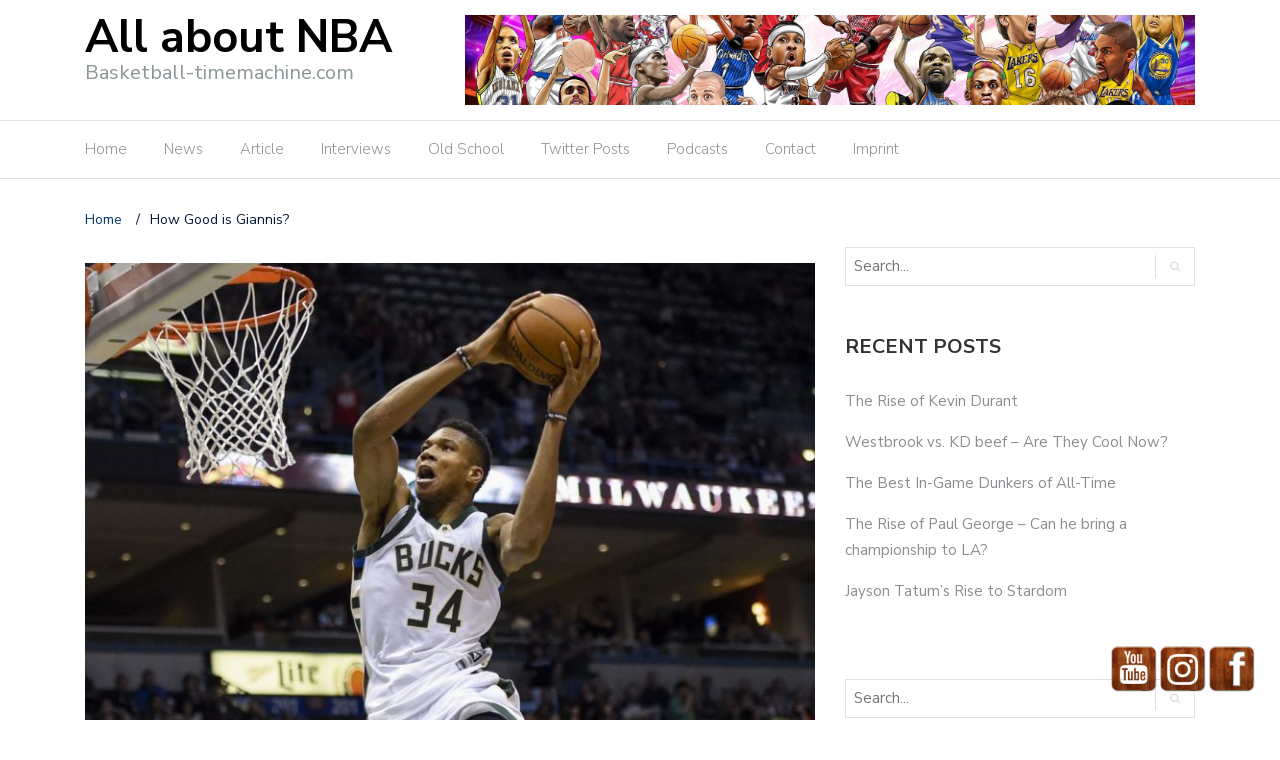

--- FILE ---
content_type: text/html; charset=UTF-8
request_url: http://www.basketball-timemachine.com/editorial/how-good-is-giannis/
body_size: 19359
content:
<!DOCTYPE html>
<html lang="en">
<head>
	<meta charset="UTF-8">
	<meta name="viewport" content="width=device-width, initial-scale=1">
	<link rel="profile" href="http://gmpg.org/xfn/11">
			<link rel="pingback" href="http://www.basketball-timemachine.com/xmlrpc.php">
	
	<title>How Good is Giannis? &#8211; All about NBA</title>
<meta name='robots' content='max-image-preview:large' />
<script type="text/javascript">
/* <![CDATA[ */
window.koko_analytics = {"url":"http:\/\/www.basketball-timemachine.com\/wp-admin\/admin-ajax.php?action=koko_analytics_collect","site_url":"http:\/\/www.basketball-timemachine.com","post_id":712,"path":"\/editorial\/how-good-is-giannis\/","method":"cookie","use_cookie":true};
/* ]]> */
</script>

<!-- Open Graph Meta Tags generated by Blog2Social 873 - https://www.blog2social.com -->
<meta property="og:title" content="How Good is Giannis?"/>
<meta property="og:description" content="Today we’re going to talk about possibly the future G.O.A.T in the NBA. Can he be the greatest player to ever do it? We will take a look at the life and caree"/>
<meta property="og:url" content="/editorial/how-good-is-giannis/"/>
<meta property="og:image" content="http://www.basketball-timemachine.com/wp-content/uploads/2020/05/usa_today_9657044.0-1.jpeg"/>
<meta property="og:image:width" content="1200" />
<meta property="og:image:height" content="800" />
<meta property="og:image:type" content="image/jpeg" />
<meta property="og:type" content="article"/>
<meta property="og:article:published_time" content="2020-10-13 14:09:53"/>
<meta property="og:article:modified_time" content="2020-10-13 14:09:55"/>
<!-- Open Graph Meta Tags generated by Blog2Social 873 - https://www.blog2social.com -->

<!-- Twitter Card generated by Blog2Social 873 - https://www.blog2social.com -->
<meta name="twitter:card" content="summary">
<meta name="twitter:title" content="How Good is Giannis?"/>
<meta name="twitter:description" content="Today we’re going to talk about possibly the future G.O.A.T in the NBA. Can he be the greatest player to ever do it? We will take a look at the life and caree"/>
<meta name="twitter:image" content="http://www.basketball-timemachine.com/wp-content/uploads/2020/05/usa_today_9657044.0-1.jpeg"/>
<!-- Twitter Card generated by Blog2Social 873 - https://www.blog2social.com -->
<meta name="author" content="admin"/>
<link rel='dns-prefetch' href='//fonts.googleapis.com' />
<link rel="alternate" type="application/rss+xml" title="All about NBA &raquo; Feed" href="http://www.basketball-timemachine.com/feed/" />
<link rel="alternate" type="application/rss+xml" title="All about NBA &raquo; Comments Feed" href="http://www.basketball-timemachine.com/comments/feed/" />
<link rel="alternate" type="application/rss+xml" title="All about NBA &raquo; How Good is Giannis? Comments Feed" href="http://www.basketball-timemachine.com/editorial/how-good-is-giannis/feed/" />
<link rel="alternate" title="oEmbed (JSON)" type="application/json+oembed" href="http://www.basketball-timemachine.com/wp-json/oembed/1.0/embed?url=http%3A%2F%2Fwww.basketball-timemachine.com%2Feditorial%2Fhow-good-is-giannis%2F" />
<link rel="alternate" title="oEmbed (XML)" type="text/xml+oembed" href="http://www.basketball-timemachine.com/wp-json/oembed/1.0/embed?url=http%3A%2F%2Fwww.basketball-timemachine.com%2Feditorial%2Fhow-good-is-giannis%2F&#038;format=xml" />
<style id='wp-img-auto-sizes-contain-inline-css' type='text/css'>
img:is([sizes=auto i],[sizes^="auto," i]){contain-intrinsic-size:3000px 1500px}
/*# sourceURL=wp-img-auto-sizes-contain-inline-css */
</style>
<style id='wp-emoji-styles-inline-css' type='text/css'>

	img.wp-smiley, img.emoji {
		display: inline !important;
		border: none !important;
		box-shadow: none !important;
		height: 1em !important;
		width: 1em !important;
		margin: 0 0.07em !important;
		vertical-align: -0.1em !important;
		background: none !important;
		padding: 0 !important;
	}
/*# sourceURL=wp-emoji-styles-inline-css */
</style>
<style id='wp-block-library-inline-css' type='text/css'>
:root{--wp-block-synced-color:#7a00df;--wp-block-synced-color--rgb:122,0,223;--wp-bound-block-color:var(--wp-block-synced-color);--wp-editor-canvas-background:#ddd;--wp-admin-theme-color:#007cba;--wp-admin-theme-color--rgb:0,124,186;--wp-admin-theme-color-darker-10:#006ba1;--wp-admin-theme-color-darker-10--rgb:0,107,160.5;--wp-admin-theme-color-darker-20:#005a87;--wp-admin-theme-color-darker-20--rgb:0,90,135;--wp-admin-border-width-focus:2px}@media (min-resolution:192dpi){:root{--wp-admin-border-width-focus:1.5px}}.wp-element-button{cursor:pointer}:root .has-very-light-gray-background-color{background-color:#eee}:root .has-very-dark-gray-background-color{background-color:#313131}:root .has-very-light-gray-color{color:#eee}:root .has-very-dark-gray-color{color:#313131}:root .has-vivid-green-cyan-to-vivid-cyan-blue-gradient-background{background:linear-gradient(135deg,#00d084,#0693e3)}:root .has-purple-crush-gradient-background{background:linear-gradient(135deg,#34e2e4,#4721fb 50%,#ab1dfe)}:root .has-hazy-dawn-gradient-background{background:linear-gradient(135deg,#faaca8,#dad0ec)}:root .has-subdued-olive-gradient-background{background:linear-gradient(135deg,#fafae1,#67a671)}:root .has-atomic-cream-gradient-background{background:linear-gradient(135deg,#fdd79a,#004a59)}:root .has-nightshade-gradient-background{background:linear-gradient(135deg,#330968,#31cdcf)}:root .has-midnight-gradient-background{background:linear-gradient(135deg,#020381,#2874fc)}:root{--wp--preset--font-size--normal:16px;--wp--preset--font-size--huge:42px}.has-regular-font-size{font-size:1em}.has-larger-font-size{font-size:2.625em}.has-normal-font-size{font-size:var(--wp--preset--font-size--normal)}.has-huge-font-size{font-size:var(--wp--preset--font-size--huge)}.has-text-align-center{text-align:center}.has-text-align-left{text-align:left}.has-text-align-right{text-align:right}.has-fit-text{white-space:nowrap!important}#end-resizable-editor-section{display:none}.aligncenter{clear:both}.items-justified-left{justify-content:flex-start}.items-justified-center{justify-content:center}.items-justified-right{justify-content:flex-end}.items-justified-space-between{justify-content:space-between}.screen-reader-text{border:0;clip-path:inset(50%);height:1px;margin:-1px;overflow:hidden;padding:0;position:absolute;width:1px;word-wrap:normal!important}.screen-reader-text:focus{background-color:#ddd;clip-path:none;color:#444;display:block;font-size:1em;height:auto;left:5px;line-height:normal;padding:15px 23px 14px;text-decoration:none;top:5px;width:auto;z-index:100000}html :where(.has-border-color){border-style:solid}html :where([style*=border-top-color]){border-top-style:solid}html :where([style*=border-right-color]){border-right-style:solid}html :where([style*=border-bottom-color]){border-bottom-style:solid}html :where([style*=border-left-color]){border-left-style:solid}html :where([style*=border-width]){border-style:solid}html :where([style*=border-top-width]){border-top-style:solid}html :where([style*=border-right-width]){border-right-style:solid}html :where([style*=border-bottom-width]){border-bottom-style:solid}html :where([style*=border-left-width]){border-left-style:solid}html :where(img[class*=wp-image-]){height:auto;max-width:100%}:where(figure){margin:0 0 1em}html :where(.is-position-sticky){--wp-admin--admin-bar--position-offset:var(--wp-admin--admin-bar--height,0px)}@media screen and (max-width:600px){html :where(.is-position-sticky){--wp-admin--admin-bar--position-offset:0px}}

/*# sourceURL=wp-block-library-inline-css */
</style><style id='wp-block-paragraph-inline-css' type='text/css'>
.is-small-text{font-size:.875em}.is-regular-text{font-size:1em}.is-large-text{font-size:2.25em}.is-larger-text{font-size:3em}.has-drop-cap:not(:focus):first-letter{float:left;font-size:8.4em;font-style:normal;font-weight:100;line-height:.68;margin:.05em .1em 0 0;text-transform:uppercase}body.rtl .has-drop-cap:not(:focus):first-letter{float:none;margin-left:.1em}p.has-drop-cap.has-background{overflow:hidden}:root :where(p.has-background){padding:1.25em 2.375em}:where(p.has-text-color:not(.has-link-color)) a{color:inherit}p.has-text-align-left[style*="writing-mode:vertical-lr"],p.has-text-align-right[style*="writing-mode:vertical-rl"]{rotate:180deg}
/*# sourceURL=http://www.basketball-timemachine.com/wp-includes/blocks/paragraph/style.min.css */
</style>
<style id='global-styles-inline-css' type='text/css'>
:root{--wp--preset--aspect-ratio--square: 1;--wp--preset--aspect-ratio--4-3: 4/3;--wp--preset--aspect-ratio--3-4: 3/4;--wp--preset--aspect-ratio--3-2: 3/2;--wp--preset--aspect-ratio--2-3: 2/3;--wp--preset--aspect-ratio--16-9: 16/9;--wp--preset--aspect-ratio--9-16: 9/16;--wp--preset--color--black: #000000;--wp--preset--color--cyan-bluish-gray: #abb8c3;--wp--preset--color--white: #ffffff;--wp--preset--color--pale-pink: #f78da7;--wp--preset--color--vivid-red: #cf2e2e;--wp--preset--color--luminous-vivid-orange: #ff6900;--wp--preset--color--luminous-vivid-amber: #fcb900;--wp--preset--color--light-green-cyan: #7bdcb5;--wp--preset--color--vivid-green-cyan: #00d084;--wp--preset--color--pale-cyan-blue: #8ed1fc;--wp--preset--color--vivid-cyan-blue: #0693e3;--wp--preset--color--vivid-purple: #9b51e0;--wp--preset--gradient--vivid-cyan-blue-to-vivid-purple: linear-gradient(135deg,rgb(6,147,227) 0%,rgb(155,81,224) 100%);--wp--preset--gradient--light-green-cyan-to-vivid-green-cyan: linear-gradient(135deg,rgb(122,220,180) 0%,rgb(0,208,130) 100%);--wp--preset--gradient--luminous-vivid-amber-to-luminous-vivid-orange: linear-gradient(135deg,rgb(252,185,0) 0%,rgb(255,105,0) 100%);--wp--preset--gradient--luminous-vivid-orange-to-vivid-red: linear-gradient(135deg,rgb(255,105,0) 0%,rgb(207,46,46) 100%);--wp--preset--gradient--very-light-gray-to-cyan-bluish-gray: linear-gradient(135deg,rgb(238,238,238) 0%,rgb(169,184,195) 100%);--wp--preset--gradient--cool-to-warm-spectrum: linear-gradient(135deg,rgb(74,234,220) 0%,rgb(151,120,209) 20%,rgb(207,42,186) 40%,rgb(238,44,130) 60%,rgb(251,105,98) 80%,rgb(254,248,76) 100%);--wp--preset--gradient--blush-light-purple: linear-gradient(135deg,rgb(255,206,236) 0%,rgb(152,150,240) 100%);--wp--preset--gradient--blush-bordeaux: linear-gradient(135deg,rgb(254,205,165) 0%,rgb(254,45,45) 50%,rgb(107,0,62) 100%);--wp--preset--gradient--luminous-dusk: linear-gradient(135deg,rgb(255,203,112) 0%,rgb(199,81,192) 50%,rgb(65,88,208) 100%);--wp--preset--gradient--pale-ocean: linear-gradient(135deg,rgb(255,245,203) 0%,rgb(182,227,212) 50%,rgb(51,167,181) 100%);--wp--preset--gradient--electric-grass: linear-gradient(135deg,rgb(202,248,128) 0%,rgb(113,206,126) 100%);--wp--preset--gradient--midnight: linear-gradient(135deg,rgb(2,3,129) 0%,rgb(40,116,252) 100%);--wp--preset--font-size--small: 13px;--wp--preset--font-size--medium: 20px;--wp--preset--font-size--large: 36px;--wp--preset--font-size--x-large: 42px;--wp--preset--spacing--20: 0.44rem;--wp--preset--spacing--30: 0.67rem;--wp--preset--spacing--40: 1rem;--wp--preset--spacing--50: 1.5rem;--wp--preset--spacing--60: 2.25rem;--wp--preset--spacing--70: 3.38rem;--wp--preset--spacing--80: 5.06rem;--wp--preset--shadow--natural: 6px 6px 9px rgba(0, 0, 0, 0.2);--wp--preset--shadow--deep: 12px 12px 50px rgba(0, 0, 0, 0.4);--wp--preset--shadow--sharp: 6px 6px 0px rgba(0, 0, 0, 0.2);--wp--preset--shadow--outlined: 6px 6px 0px -3px rgb(255, 255, 255), 6px 6px rgb(0, 0, 0);--wp--preset--shadow--crisp: 6px 6px 0px rgb(0, 0, 0);}:where(.is-layout-flex){gap: 0.5em;}:where(.is-layout-grid){gap: 0.5em;}body .is-layout-flex{display: flex;}.is-layout-flex{flex-wrap: wrap;align-items: center;}.is-layout-flex > :is(*, div){margin: 0;}body .is-layout-grid{display: grid;}.is-layout-grid > :is(*, div){margin: 0;}:where(.wp-block-columns.is-layout-flex){gap: 2em;}:where(.wp-block-columns.is-layout-grid){gap: 2em;}:where(.wp-block-post-template.is-layout-flex){gap: 1.25em;}:where(.wp-block-post-template.is-layout-grid){gap: 1.25em;}.has-black-color{color: var(--wp--preset--color--black) !important;}.has-cyan-bluish-gray-color{color: var(--wp--preset--color--cyan-bluish-gray) !important;}.has-white-color{color: var(--wp--preset--color--white) !important;}.has-pale-pink-color{color: var(--wp--preset--color--pale-pink) !important;}.has-vivid-red-color{color: var(--wp--preset--color--vivid-red) !important;}.has-luminous-vivid-orange-color{color: var(--wp--preset--color--luminous-vivid-orange) !important;}.has-luminous-vivid-amber-color{color: var(--wp--preset--color--luminous-vivid-amber) !important;}.has-light-green-cyan-color{color: var(--wp--preset--color--light-green-cyan) !important;}.has-vivid-green-cyan-color{color: var(--wp--preset--color--vivid-green-cyan) !important;}.has-pale-cyan-blue-color{color: var(--wp--preset--color--pale-cyan-blue) !important;}.has-vivid-cyan-blue-color{color: var(--wp--preset--color--vivid-cyan-blue) !important;}.has-vivid-purple-color{color: var(--wp--preset--color--vivid-purple) !important;}.has-black-background-color{background-color: var(--wp--preset--color--black) !important;}.has-cyan-bluish-gray-background-color{background-color: var(--wp--preset--color--cyan-bluish-gray) !important;}.has-white-background-color{background-color: var(--wp--preset--color--white) !important;}.has-pale-pink-background-color{background-color: var(--wp--preset--color--pale-pink) !important;}.has-vivid-red-background-color{background-color: var(--wp--preset--color--vivid-red) !important;}.has-luminous-vivid-orange-background-color{background-color: var(--wp--preset--color--luminous-vivid-orange) !important;}.has-luminous-vivid-amber-background-color{background-color: var(--wp--preset--color--luminous-vivid-amber) !important;}.has-light-green-cyan-background-color{background-color: var(--wp--preset--color--light-green-cyan) !important;}.has-vivid-green-cyan-background-color{background-color: var(--wp--preset--color--vivid-green-cyan) !important;}.has-pale-cyan-blue-background-color{background-color: var(--wp--preset--color--pale-cyan-blue) !important;}.has-vivid-cyan-blue-background-color{background-color: var(--wp--preset--color--vivid-cyan-blue) !important;}.has-vivid-purple-background-color{background-color: var(--wp--preset--color--vivid-purple) !important;}.has-black-border-color{border-color: var(--wp--preset--color--black) !important;}.has-cyan-bluish-gray-border-color{border-color: var(--wp--preset--color--cyan-bluish-gray) !important;}.has-white-border-color{border-color: var(--wp--preset--color--white) !important;}.has-pale-pink-border-color{border-color: var(--wp--preset--color--pale-pink) !important;}.has-vivid-red-border-color{border-color: var(--wp--preset--color--vivid-red) !important;}.has-luminous-vivid-orange-border-color{border-color: var(--wp--preset--color--luminous-vivid-orange) !important;}.has-luminous-vivid-amber-border-color{border-color: var(--wp--preset--color--luminous-vivid-amber) !important;}.has-light-green-cyan-border-color{border-color: var(--wp--preset--color--light-green-cyan) !important;}.has-vivid-green-cyan-border-color{border-color: var(--wp--preset--color--vivid-green-cyan) !important;}.has-pale-cyan-blue-border-color{border-color: var(--wp--preset--color--pale-cyan-blue) !important;}.has-vivid-cyan-blue-border-color{border-color: var(--wp--preset--color--vivid-cyan-blue) !important;}.has-vivid-purple-border-color{border-color: var(--wp--preset--color--vivid-purple) !important;}.has-vivid-cyan-blue-to-vivid-purple-gradient-background{background: var(--wp--preset--gradient--vivid-cyan-blue-to-vivid-purple) !important;}.has-light-green-cyan-to-vivid-green-cyan-gradient-background{background: var(--wp--preset--gradient--light-green-cyan-to-vivid-green-cyan) !important;}.has-luminous-vivid-amber-to-luminous-vivid-orange-gradient-background{background: var(--wp--preset--gradient--luminous-vivid-amber-to-luminous-vivid-orange) !important;}.has-luminous-vivid-orange-to-vivid-red-gradient-background{background: var(--wp--preset--gradient--luminous-vivid-orange-to-vivid-red) !important;}.has-very-light-gray-to-cyan-bluish-gray-gradient-background{background: var(--wp--preset--gradient--very-light-gray-to-cyan-bluish-gray) !important;}.has-cool-to-warm-spectrum-gradient-background{background: var(--wp--preset--gradient--cool-to-warm-spectrum) !important;}.has-blush-light-purple-gradient-background{background: var(--wp--preset--gradient--blush-light-purple) !important;}.has-blush-bordeaux-gradient-background{background: var(--wp--preset--gradient--blush-bordeaux) !important;}.has-luminous-dusk-gradient-background{background: var(--wp--preset--gradient--luminous-dusk) !important;}.has-pale-ocean-gradient-background{background: var(--wp--preset--gradient--pale-ocean) !important;}.has-electric-grass-gradient-background{background: var(--wp--preset--gradient--electric-grass) !important;}.has-midnight-gradient-background{background: var(--wp--preset--gradient--midnight) !important;}.has-small-font-size{font-size: var(--wp--preset--font-size--small) !important;}.has-medium-font-size{font-size: var(--wp--preset--font-size--medium) !important;}.has-large-font-size{font-size: var(--wp--preset--font-size--large) !important;}.has-x-large-font-size{font-size: var(--wp--preset--font-size--x-large) !important;}
/*# sourceURL=global-styles-inline-css */
</style>

<style id='classic-theme-styles-inline-css' type='text/css'>
/*! This file is auto-generated */
.wp-block-button__link{color:#fff;background-color:#32373c;border-radius:9999px;box-shadow:none;text-decoration:none;padding:calc(.667em + 2px) calc(1.333em + 2px);font-size:1.125em}.wp-block-file__button{background:#32373c;color:#fff;text-decoration:none}
/*# sourceURL=/wp-includes/css/classic-themes.min.css */
</style>
<link rel='stylesheet' id='ctf_styles-css' href='http://www.basketball-timemachine.com/wp-content/plugins/custom-twitter-feeds-pro/css/ctf-styles.min.css?ver=1.8.1' type='text/css' media='all' />
<link rel='stylesheet' id='fancybox-for-wp-css' href='http://www.basketball-timemachine.com/wp-content/plugins/fancybox-for-wordpress/assets/css/fancybox.css?ver=1.3.4' type='text/css' media='all' />
<link rel='stylesheet' id='acx_fsmi_styles-css' href='http://www.basketball-timemachine.com/wp-content/plugins/floating-social-media-icon/css/style.css?v=4.3.5&#038;ver=6.9' type='text/css' media='all' />
<link rel='stylesheet' id='newspaper-x-fonts-css' href='//fonts.googleapis.com/css?family=Droid+Serif%3A400%2C700%7CNunito+Sans%3A300%2C400%2C700%2C900%7CSource+Sans+Pro%3A400%2C700&#038;ver=1.3.4' type='text/css' media='all' />
<link rel='stylesheet' id='font-awesome-css' href='http://www.basketball-timemachine.com/wp-content/themes/newspaper-x/assets/vendors/fontawesome/font-awesome.min.css?ver=6.9' type='text/css' media='all' />
<link rel='stylesheet' id='bootstrap-css' href='http://www.basketball-timemachine.com/wp-content/themes/newspaper-x/assets/vendors/bootstrap/bootstrap.min.css?ver=6.9' type='text/css' media='all' />
<link rel='stylesheet' id='bootstrap-theme-css' href='http://www.basketball-timemachine.com/wp-content/themes/newspaper-x/assets/vendors/bootstrap/bootstrap-theme.min.css?ver=6.9' type='text/css' media='all' />
<link rel='stylesheet' id='newspaper-x-style-css' href='http://www.basketball-timemachine.com/wp-content/themes/newspaper-x/style.css?ver=6.9' type='text/css' media='all' />
<link rel='stylesheet' id='newspaper-x-stylesheet-css' href='http://www.basketball-timemachine.com/wp-content/themes/newspaper-x/assets/css/style.css?ver=1.3.4' type='text/css' media='all' />
<style id='newspaper-x-stylesheet-inline-css' type='text/css'>

                .newspaper-x-header-widget-area{
                    background: #ffffff;
                }
/*# sourceURL=newspaper-x-stylesheet-inline-css */
</style>
<link rel='stylesheet' id='owl.carousel-css' href='http://www.basketball-timemachine.com/wp-content/themes/newspaper-x/assets/vendors/owl-carousel/owl.carousel.min.css?ver=6.9' type='text/css' media='all' />
<link rel='stylesheet' id='owl.carousel-theme-css' href='http://www.basketball-timemachine.com/wp-content/themes/newspaper-x/assets/vendors/owl-carousel/owl.theme.default.css?ver=6.9' type='text/css' media='all' />
<link rel='stylesheet' id='sp-dsgvo_twbs4_grid-css' href='http://www.basketball-timemachine.com/wp-content/plugins/shapepress-dsgvo/public/css/bootstrap-grid.min.css?ver=3.1.38' type='text/css' media='all' />
<link rel='stylesheet' id='sp-dsgvo-css' href='http://www.basketball-timemachine.com/wp-content/plugins/shapepress-dsgvo/public/css/sp-dsgvo-public.min.css?ver=3.1.38' type='text/css' media='all' />
<link rel='stylesheet' id='sp-dsgvo_popup-css' href='http://www.basketball-timemachine.com/wp-content/plugins/shapepress-dsgvo/public/css/sp-dsgvo-popup.min.css?ver=3.1.38' type='text/css' media='all' />
<link rel='stylesheet' id='simplebar-css' href='http://www.basketball-timemachine.com/wp-content/plugins/shapepress-dsgvo/public/css/simplebar.min.css?ver=6.9' type='text/css' media='all' />
<script type="text/javascript" src="http://www.basketball-timemachine.com/wp-includes/js/jquery/jquery.min.js?ver=3.7.1" id="jquery-core-js"></script>
<script type="text/javascript" src="http://www.basketball-timemachine.com/wp-includes/js/jquery/jquery-migrate.min.js?ver=3.4.1" id="jquery-migrate-js"></script>
<script type="text/javascript" src="http://www.basketball-timemachine.com/wp-content/plugins/fancybox-for-wordpress/assets/js/purify.min.js?ver=1.3.4" id="purify-js"></script>
<script type="text/javascript" src="http://www.basketball-timemachine.com/wp-content/plugins/fancybox-for-wordpress/assets/js/jquery.fancybox.js?ver=1.3.4" id="fancybox-for-wp-js"></script>
<script type="text/javascript" src="http://www.basketball-timemachine.com/wp-content/themes/newspaper-x/assets/vendors/blazy/blazy.min.js?ver=1.9.1" id="jquery_lazy_load-js"></script>
<script type="text/javascript" id="sp-dsgvo-js-extra">
/* <![CDATA[ */
var spDsgvoGeneralConfig = {"ajaxUrl":"http://www.basketball-timemachine.com/wp-admin/admin-ajax.php","wpJsonUrl":"http://www.basketball-timemachine.com/wp-json/legalweb/v1/","cookieName":"sp_dsgvo_cookie_settings","cookieVersion":"0","cookieLifeTime":"86400","cookieLifeTimeDismiss":"86400","locale":"en_EN","privacyPolicyPageId":"0","privacyPolicyPageUrl":"http://www.basketball-timemachine.com/editorial/how-good-is-giannis/","imprintPageId":"0","imprintPageUrl":"http://www.basketball-timemachine.com/editorial/how-good-is-giannis/","showNoticeOnClose":"0","initialDisplayType":"policy_popup","allIntegrationSlugs":[],"noticeHideEffect":"none","noticeOnScroll":"","noticeOnScrollOffset":"100","currentPageId":"712","forceCookieInfo":"0","clientSideBlocking":"0"};
var spDsgvoIntegrationConfig = [];
//# sourceURL=sp-dsgvo-js-extra
/* ]]> */
</script>
<script type="text/javascript" src="http://www.basketball-timemachine.com/wp-content/plugins/shapepress-dsgvo/public/js/sp-dsgvo-public.min.js?ver=3.1.38" id="sp-dsgvo-js"></script>
<link rel="https://api.w.org/" href="http://www.basketball-timemachine.com/wp-json/" /><link rel="alternate" title="JSON" type="application/json" href="http://www.basketball-timemachine.com/wp-json/wp/v2/posts/712" /><link rel="EditURI" type="application/rsd+xml" title="RSD" href="http://www.basketball-timemachine.com/xmlrpc.php?rsd" />
<meta name="generator" content="WordPress 6.9" />
<link rel="canonical" href="http://www.basketball-timemachine.com/editorial/how-good-is-giannis/" />
<link rel='shortlink' href='http://www.basketball-timemachine.com/?p=712' />
<link rel='stylesheet' id='template_01-main-css' href='http://www.basketball-timemachine.com/wp-content/plugins/colorlib-404-customizer/templates/template_01/css/style.css?ver=6.9' type='text/css' media='all' />
<link rel='stylesheet' id='Montserrat-css' href='https://fonts.googleapis.com/css?family=Montserrat%3A500&#038;ver=6.9' type='text/css' media='all' />
<link rel='stylesheet' id='Titillium-css' href='https://fonts.googleapis.com/css?family=Titillium+Web%3A700%2C900&#038;ver=6.9' type='text/css' media='all' />

<!-- Fancybox for WordPress v3.3.7 -->
<style type="text/css">
	.fancybox-slide--image .fancybox-content{background-color: #FFFFFF}div.fancybox-caption{display:none !important;}
	
	img.fancybox-image{border-width:10px;border-color:#FFFFFF;border-style:solid;}
	div.fancybox-bg{background-color:rgba(102,102,102,0.3);opacity:1 !important;}div.fancybox-content{border-color:#FFFFFF}
	div#fancybox-title{background-color:#FFFFFF}
	div.fancybox-content{background-color:#FFFFFF}
	div#fancybox-title-inside{color:#333333}
	
	
	
	div.fancybox-caption p.caption-title{display:inline-block}
	div.fancybox-caption p.caption-title{font-size:14px}
	div.fancybox-caption p.caption-title{color:#333333}
	div.fancybox-caption {color:#333333}div.fancybox-caption p.caption-title {background:#fff; width:auto;padding:10px 30px;}div.fancybox-content p.caption-title{color:#333333;margin: 0;padding: 5px 0;}
</style><script type="text/javascript">
	jQuery(function () {

		var mobileOnly = false;
		
		if (mobileOnly) {
			return;
		}

		jQuery.fn.getTitle = function () { // Copy the title of every IMG tag and add it to its parent A so that fancybox can show titles
			var arr = jQuery("a[data-fancybox]");jQuery.each(arr, function() {var title = jQuery(this).children("img").attr("title") || '';var figCaptionHtml = jQuery(this).next("figcaption").html() || '';var processedCaption = figCaptionHtml;if (figCaptionHtml.length && typeof DOMPurify === 'function') {processedCaption = DOMPurify.sanitize(figCaptionHtml, {USE_PROFILES: {html: true}});} else if (figCaptionHtml.length) {processedCaption = jQuery("<div>").text(figCaptionHtml).html();}var newTitle = title;if (processedCaption.length) {newTitle = title.length ? title + " " + processedCaption : processedCaption;}if (newTitle.length) {jQuery(this).attr("title", newTitle);}});		}

		// Supported file extensions

				var thumbnails = jQuery("a:has(img)").not(".nolightbox").not('.envira-gallery-link').not('.ngg-simplelightbox').filter(function () {
			return /\.(jpe?g|png|gif|mp4|webp|bmp|pdf)(\?[^/]*)*$/i.test(jQuery(this).attr('href'))
		});
		

		// Add data-type iframe for links that are not images or videos.
		var iframeLinks = jQuery('.fancyboxforwp').filter(function () {
			return !/\.(jpe?g|png|gif|mp4|webp|bmp|pdf)(\?[^/]*)*$/i.test(jQuery(this).attr('href'))
		}).filter(function () {
			return !/vimeo|youtube/i.test(jQuery(this).attr('href'))
		});
		iframeLinks.attr({"data-type": "iframe"}).getTitle();

				// Gallery All
		thumbnails.addClass("fancyboxforwp").attr("data-fancybox", "gallery").getTitle();
		iframeLinks.attr({"data-fancybox": "gallery"}).getTitle();

		// Gallery type NONE
		
		// Call fancybox and apply it on any link with a rel atribute that starts with "fancybox", with the options set on the admin panel
		jQuery("a.fancyboxforwp").fancyboxforwp({
			loop: false,
			smallBtn: false,
			zoomOpacity: "auto",
			animationEffect: "fade",
			animationDuration: 500,
			transitionEffect: "fade",
			transitionDuration: "300",
			overlayShow: true,
			overlayOpacity: "0.3",
			titleShow: true,
			titlePosition: "inside",
			keyboard: true,
			showCloseButton: false,
			arrows: true,
			clickContent:false,
			clickSlide: "close",
			mobile: {
				clickContent: function (current, event) {
					return current.type === "image" ? "toggleControls" : false;
				},
				clickSlide: function (current, event) {
					return current.type === "image" ? "close" : "close";
				},
			},
			wheel: false,
			toolbar: true,
			preventCaptionOverlap: true,
			onInit: function() { },			onDeactivate
	: function() { },		beforeClose: function() { },			afterShow: function(instance) { jQuery( ".fancybox-image" ).on("click", function( ){ ( instance.isScaledDown() ) ? instance.scaleToActual() : instance.scaleToFit() }) },				afterClose: function() { },					caption : function( instance, item ) {var title = "";if("undefined" != typeof jQuery(this).context ){var title = jQuery(this).context.title;} else { var title = ("undefined" != typeof jQuery(this).attr("title")) ? jQuery(this).attr("title") : false;}var caption = jQuery(this).data('caption') || '';if ( item.type === 'image' && title.length ) {caption = (caption.length ? caption + '<br />' : '') + '<p class="caption-title">'+jQuery("<div>").text(title).html()+'</p>' ;}if (typeof DOMPurify === "function" && caption.length) { return DOMPurify.sanitize(caption, {USE_PROFILES: {html: true}}); } else { return jQuery("<div>").text(caption).html(); }},
		afterLoad : function( instance, current ) {var captionContent = current.opts.caption || '';var sanitizedCaptionString = '';if (typeof DOMPurify === 'function' && captionContent.length) {sanitizedCaptionString = DOMPurify.sanitize(captionContent, {USE_PROFILES: {html: true}});} else if (captionContent.length) { sanitizedCaptionString = jQuery("<div>").text(captionContent).html();}if (sanitizedCaptionString.length) { current.$content.append(jQuery('<div class=\"fancybox-custom-caption inside-caption\" style=\" position: absolute;left:0;right:0;color:#000;margin:0 auto;bottom:0;text-align:center;background-color:#FFFFFF \"></div>').html(sanitizedCaptionString)); }},
			})
		;

			})
</script>
<!-- END Fancybox for WordPress -->



<!-- Starting Styles For Social Media Icon From Acurax International www.acurax.com -->
<style type='text/css'>
#divBottomRight img 
{
width: 48px; 
}
</style>
<!-- Ending Styles For Social Media Icon From Acurax International www.acurax.com -->



<style>
    .sp-dsgvo-blocked-embedding-placeholder
    {
        color: #313334;
                    background: linear-gradient(90deg, #e3ffe7 0%, #d9e7ff 100%);            }

    a.sp-dsgvo-blocked-embedding-button-enable,
    a.sp-dsgvo-blocked-embedding-button-enable:hover,
    a.sp-dsgvo-blocked-embedding-button-enable:active {
        color: #313334;
        border-color: #313334;
        border-width: 2px;
    }

            .wp-embed-aspect-16-9 .sp-dsgvo-blocked-embedding-placeholder,
        .vc_video-aspect-ratio-169 .sp-dsgvo-blocked-embedding-placeholder,
        .elementor-aspect-ratio-169 .sp-dsgvo-blocked-embedding-placeholder{
            margin-top: -56.25%; /*16:9*/
        }

        .wp-embed-aspect-4-3 .sp-dsgvo-blocked-embedding-placeholder,
        .vc_video-aspect-ratio-43 .sp-dsgvo-blocked-embedding-placeholder,
        .elementor-aspect-ratio-43 .sp-dsgvo-blocked-embedding-placeholder{
            margin-top: -75%;
        }

        .wp-embed-aspect-3-2 .sp-dsgvo-blocked-embedding-placeholder,
        .vc_video-aspect-ratio-32 .sp-dsgvo-blocked-embedding-placeholder,
        .elementor-aspect-ratio-32 .sp-dsgvo-blocked-embedding-placeholder{
            margin-top: -66.66%;
        }
    </style>
            <style>
                /* latin */
                @font-face {
                    font-family: 'Roboto';
                    font-style: italic;
                    font-weight: 300;
                    src: local('Roboto Light Italic'),
                    local('Roboto-LightItalic'),
                    url(http://www.basketball-timemachine.com/wp-content/plugins/shapepress-dsgvo/public/css/fonts/roboto/Roboto-LightItalic-webfont.woff) format('woff');
                    font-display: swap;

                }

                /* latin */
                @font-face {
                    font-family: 'Roboto';
                    font-style: italic;
                    font-weight: 400;
                    src: local('Roboto Italic'),
                    local('Roboto-Italic'),
                    url(http://www.basketball-timemachine.com/wp-content/plugins/shapepress-dsgvo/public/css/fonts/roboto/Roboto-Italic-webfont.woff) format('woff');
                    font-display: swap;
                }

                /* latin */
                @font-face {
                    font-family: 'Roboto';
                    font-style: italic;
                    font-weight: 700;
                    src: local('Roboto Bold Italic'),
                    local('Roboto-BoldItalic'),
                    url(http://www.basketball-timemachine.com/wp-content/plugins/shapepress-dsgvo/public/css/fonts/roboto/Roboto-BoldItalic-webfont.woff) format('woff');
                    font-display: swap;
                }

                /* latin */
                @font-face {
                    font-family: 'Roboto';
                    font-style: italic;
                    font-weight: 900;
                    src: local('Roboto Black Italic'),
                    local('Roboto-BlackItalic'),
                    url(http://www.basketball-timemachine.com/wp-content/plugins/shapepress-dsgvo/public/css/fonts/roboto/Roboto-BlackItalic-webfont.woff) format('woff');
                    font-display: swap;
                }

                /* latin */
                @font-face {
                    font-family: 'Roboto';
                    font-style: normal;
                    font-weight: 300;
                    src: local('Roboto Light'),
                    local('Roboto-Light'),
                    url(http://www.basketball-timemachine.com/wp-content/plugins/shapepress-dsgvo/public/css/fonts/roboto/Roboto-Light-webfont.woff) format('woff');
                    font-display: swap;
                }

                /* latin */
                @font-face {
                    font-family: 'Roboto';
                    font-style: normal;
                    font-weight: 400;
                    src: local('Roboto Regular'),
                    local('Roboto-Regular'),
                    url(http://www.basketball-timemachine.com/wp-content/plugins/shapepress-dsgvo/public/css/fonts/roboto/Roboto-Regular-webfont.woff) format('woff');
                    font-display: swap;
                }

                /* latin */
                @font-face {
                    font-family: 'Roboto';
                    font-style: normal;
                    font-weight: 700;
                    src: local('Roboto Bold'),
                    local('Roboto-Bold'),
                    url(http://www.basketball-timemachine.com/wp-content/plugins/shapepress-dsgvo/public/css/fonts/roboto/Roboto-Bold-webfont.woff) format('woff');
                    font-display: swap;
                }

                /* latin */
                @font-face {
                    font-family: 'Roboto';
                    font-style: normal;
                    font-weight: 900;
                    src: local('Roboto Black'),
                    local('Roboto-Black'),
                    url(http://www.basketball-timemachine.com/wp-content/plugins/shapepress-dsgvo/public/css/fonts/roboto/Roboto-Black-webfont.woff) format('woff');
                    font-display: swap;
                }
            </style>
            </head>

<body class="wp-singular post-template-default single single-post postid-712 single-format-standard wp-theme-newspaper-x group-blog modula-best-grid-gallery">
<div id="page" class="site">
		
	<header id="masthead" class="site-header" role="banner">
		<div class="site-branding container">
			<div class="row">
				<div class="col-md-4 header-logo">
																				<a class="site-title"
								   href="http://www.basketball-timemachine.com"> All about NBA</a>
																						<p class="site-description">Basketball-timemachine.com</p>
												</div>

				
									<div class="col-md-8 header-banner">
						    <a href="https://www.youtube.com/channel/UCI15ZKi4kyBnueoUIvgCvoA">
		<img width="1920" height="237" src="http://www.basketball-timemachine.com/wp-content/uploads/2020/04/ad-cut.jpg" class="attachment-newspaper-x-wide-banner size-newspaper-x-wide-banner" alt="" />    </a>
					</div>
							</div>
		</div><!-- .site-branding -->
		<nav id="site-navigation" class="main-navigation" role="navigation">
			<div class="container">
				<div class="row">
					<div class="col-md-12">
						<button class="menu-toggle" aria-controls="primary-menu"
						        aria-expanded="false"><span class="fa fa-bars"></span></button>
						<div class="menu-primary-menu-container"><ul id="primary-menu" class="menu"><li id="menu-item-118" class="menu-item menu-item-type-custom menu-item-object-custom menu-item-home menu-item-118"><a href="http://www.basketball-timemachine.com/">Home</a></li>
<li id="menu-item-119" class="menu-item menu-item-type-taxonomy menu-item-object-category menu-item-119"><a href="http://www.basketball-timemachine.com/category/news/">News</a></li>
<li id="menu-item-141" class="menu-item menu-item-type-taxonomy menu-item-object-category current-post-ancestor current-menu-parent current-post-parent menu-item-141"><a href="http://www.basketball-timemachine.com/category/editorial/">Article</a></li>
<li id="menu-item-220" class="menu-item menu-item-type-taxonomy menu-item-object-category menu-item-220"><a href="http://www.basketball-timemachine.com/category/interviews/">Interviews</a></li>
<li id="menu-item-237" class="menu-item menu-item-type-taxonomy menu-item-object-category menu-item-237"><a href="http://www.basketball-timemachine.com/category/oldschool/">Old School</a></li>
<li id="menu-item-180" class="menu-item menu-item-type-post_type menu-item-object-page menu-item-180"><a href="http://www.basketball-timemachine.com/twitter/">Twitter Posts</a></li>
<li id="menu-item-334" class="menu-item menu-item-type-custom menu-item-object-custom menu-item-334"><a href="https://open.spotify.com/show/0OKcb4xZSGwztc4r4r9l3i">Podcasts</a></li>
<li id="menu-item-147" class="menu-item menu-item-type-post_type menu-item-object-page menu-item-147"><a href="http://www.basketball-timemachine.com/contact/">Contact</a></li>
<li id="menu-item-154" class="menu-item menu-item-type-post_type menu-item-object-page menu-item-privacy-policy menu-item-154"><a rel="privacy-policy" href="http://www.basketball-timemachine.com/imprint/">Imprint</a></li>
</ul></div>					</div>
				</div>
			</div>

		</nav><!-- #site-navigation -->
	</header><!-- #masthead -->

	<div id="content" class="site-content container">
		
    <div class="row">
    <div id="primary" class="content-area col-md-8 col-sm-8 col-xs-12 newspaper-x-sidebar">
    <main id="main" class="site-main" role="main">

<div class="newspaper-x-breadcrumbs"><span itemscope itemtype="http://data-vocabulary.org/Breadcrumb"><a itemprop="url" href="http://www.basketball-timemachine.com" ><span itemprop="title">Home </span></a></span><span class="newspaper-x-breadcrumb-sep">/</span><span class="breadcrumb-leaf">How Good is Giannis?</span></div><article id="post-712" class="post-712 post type-post status-publish format-standard has-post-thumbnail hentry category-editorial">
    <header class="entry-header">
        <div class="newspaper-x-image">
			<img width="760" height="490" src="http://www.basketball-timemachine.com/wp-content/uploads/2020/05/usa_today_9657044.0-1-760x490.jpeg" class="attachment-newspaper-x-single-post size-newspaper-x-single-post wp-post-image" alt="" />        </div>
		            <div class="newspaper-x-post-meta">
				<div><span class="newspaper-x-category"> <a href="http://www.basketball-timemachine.com/category/editorial/">Article</a></span><span class="newspaper-x-date">October 13, 2020 </span></div>            </div><!-- .entry-meta -->
					<h2 class="entry-title">How Good is Giannis?</h2>    </header><!-- .entry-header -->

    <div class="entry-content">
		
<p>Today we’re going to talk about possibly the future G.O.A.T in the NBA. Can he be the greatest player to ever do it? We will take a look at the life and career of Giannis Antetokounmpo. Today’s topic is “How Good Giannis?” </p>



<p><strong>The Beginning:</strong></p>



<p>Giannis was born on December 6th, 1994 in Athens, Greece. His parents were immigrants from Nigeria and moved to Greece before he was born. Giannis has four brothers and they all helped earn money for their family by selling trinkets on the streets. Since his parents were immigrants it was tough for them to find work. Living in poverty and struggling to live, Giannis didn’t start playing basketball until 2008, and started competing for the club team, Filathlitikos, by 2009.&nbsp;</p>



<p><strong>Start of Professional Career: </strong></p>



<p>Giannis played with the senior men&#8217;s team of Filathlitikos in the Third division in 2011. The following season in 2012-2013, he moved up to playing in the second division, but in december of 2012 he signed a four-year deal with Spanish Club CAI Zaragoza. At this time he just turned 18 years old. He decided to finish this season in Greece and then moved on after the 2012-2013 season. He was averaging 9.5 points, 5 rebounds and 1.4 assists while shooting 46.4% from the field and 31.3% from the three point line. At the end of the season, he played in the 2013 Greece League All-Star Game.&nbsp;</p>



<p><strong>Draft/Rookie Season: </strong></p>



<p>Giannis declared himself for the 2013 NBA Draft and was selected 15th overall by the Milwaukee Bucks. He made his NBA debut only being 18 years old and was one of the youngest NBA players ever!&nbsp;</p>



<p>His rookie season, he averaged 6.8 points, 4.4 rebounds, 1.9 assists, 0.8 steals, and 0.8 blocks. He was selected to play in the Rising Stars Challenge at the All-Star Weekend, and he was also selected to the NBA All-Rookie second team.&nbsp;</p>



<p><strong>Career: </strong></p>



<p>Giannis made some major improvements in the offseason and going into his second season, he recorded his first career high and double double of 27 points and 15 rebounds. He competed in the NBA Slam Dunk Contest in 2015 as well. He helped the Bucks make the playoffs, but they were defeated in the first round. This season he averaged 12.7 points, and 6.7 rebounds. </p>



<p>Going into the 2015-2016 season, Giannis continued to perfect his craft. He topped his career high and scored 33 points, and almost recorded a triple double with 11 points, 12 rebounds and 8 assists, but only a few months later he finally recorded his first. He became the youngest Buck to record a triple double at only 21 years old. He recorded five triple doubles for the season, but the Bucks weren’t playoff contenders this year.&nbsp;</p>



<p>Going into the 2016-2017 season, Giannis signed a four-year $100 million contract extension with the Bucks. Luckily for the Bucks, this was the year Giannis broke out and finally made a name for himself. He was bigger, physically, and much more dominant as a player in every position. He was named an starter on the East in the 2017 All-Star game, and became the youngest player in franchise history to start in an All-Star game as well. He was also the first Greek NBA All-Star. Giannis became the fifth NBA player to lead his team in the five major stat categories this season. He earned All-NBA Second Team honors and received the Most Improved Player Award, becoming the first Buck to do this. The Bucks made it to the playoffs this season, but couldn’t escape the first round, once again.&nbsp;</p>



<p>Giannis went into the 2017-2018 season with a chip on his shoulder. He scored 175 points in the first five games and scored a career high 34 points and&nbsp; earned a double-double with 12 rebounds against the Wizards. For a second time, he was named a starter for the 2018 All-Star game, breaking another record becoming the first buck since 1980 to start in two consecutive All-Star games. However, the Bucks lost in the first round of the playoffs, for a third time.&nbsp;</p>



<p>Giannis continued to work hard, and sooner or later his hard work started to pay off. Going into the 2018-2019 season, Giannis recorded a career high 52 points and 16 rebounds. The Bucks clinched the number one seed spot in the eastern conference. They finally advanced to the second round of the playoffs for the first time since 2001. They won the second round, and advanced to the Eastern Conference Finals, but were defeated by the Raptors. Giannis received his first MVP award and became the third-youngest player to win the award.</p>



<p>Going into the 2019-2020 season, Giannis continued to improve his skills and recorded a triple-double in the season opener game. Before the All-Star break, the Bucks had the best record in the NBA with 25 wins and 4 losses. One again, he was chosen to be an All-Star, and also a captain alongside Lebron James, for a second year. As the NBA Bubble took place in July, Giannis stayed on top of his game during those months off and the Bucks advanced to the second round of playoffs. They ended up losing 4-1 to the Heat, who ended up facing the Lakers in the NBA Finals. Giannis finished the 2019-2020 season as the MVP, winning it for the second year in a row, and Defensive Player of the Year. He’s one of three players to win both of these awards in the same season.&nbsp;</p>



<p>So besides the NBA, Giannis competed for the first time in the FIBA Europe Under-20 Championship in 2013. In 2014, he won the FIBA Basketball World Cup with the Greek National Team. He currently continues to play for Greece representing his country. </p>



<p>The 6 foot 11, 242 pound forward has proved that he’s prone for greatness. He’s a very dangerous player who can play at every position and even handle the ball. He’s one of the best all-around players in the NBA offensively and defensively an elite defensive player and shot blocker. The “Greek Freak” is definitely someone to keep an eye out for because he’s the future of the NBA. He’s only 25 years old, but just getting started. </p>
    </div><!-- .entry-content -->

    <footer class="entry-footer">
		    </footer><!-- .entry-footer -->

	<div class="newspaper-x-related-posts"><div class="row"><div class="col-lg-11 col-sm-10 col-xs-12 newspaper-x-related-posts-title"><h3><span>Related posts </span></h3></div><div class="newspaper-x-carousel-navigation hidden-xs text-right"><ul class="newspaper-x-carousel-arrows clearfix"><li><a href="#" class="newspaper-x-owl-prev fa fa-angle-left"></a></li><li><a href="#" class="newspaper-x-owl-next fa fa-angle-right"></a></li></ul></div></div><!--/.row--><div class="owlCarousel owl-carousel owl-theme" data-slider-id="712" id="owlCarousel-712" 
			data-slider-items="3" 
			data-slider-speed="400" data-slider-auto-play="1" data-slider-navigation="false"><div class="item"><a href="http://www.basketball-timemachine.com/editorial/the-rise-of-kevin-durant-2/"><img width="550" height="360" src="http://www.basketball-timemachine.com/wp-content/uploads/2020/05/1373429008000-USP-NBA-New-York-Knicks-at-Los-Angeles-Clippers-1307100005_16_9-550x360.jpg" class="attachment-newspaper-x-recent-post-big size-newspaper-x-recent-post-big wp-post-image" alt="" decoding="async" /></a><div class="newspaper-x-related-post-title"><a href="http://www.basketball-timemachine.com/editorial/the-rise-of-kevin-durant-2/">The Rise of Kevin Durant</a></div></div><!--/.item--><div class="item"><a href="http://www.basketball-timemachine.com/editorial/westbrook-vs-kd-beef-are-they-cool-now/"><img width="550" height="360" src="http://www.basketball-timemachine.com/wp-content/uploads/2020/07/920x920-550x360.jpg" class="attachment-newspaper-x-recent-post-big size-newspaper-x-recent-post-big wp-post-image" alt="" decoding="async" loading="lazy" /></a><div class="newspaper-x-related-post-title"><a href="http://www.basketball-timemachine.com/editorial/westbrook-vs-kd-beef-are-they-cool-now/">Westbrook vs. KD beef &#8211;&hellip;</a></div></div><!--/.item--><div class="item"><a href="http://www.basketball-timemachine.com/editorial/the-best-in-game-dunkers-of-all-time/"><img width="474" height="360" src="http://www.basketball-timemachine.com/wp-content/uploads/2020/05/th-5-2-474x360.jpeg" class="attachment-newspaper-x-recent-post-big size-newspaper-x-recent-post-big wp-post-image" alt="" decoding="async" loading="lazy" /></a><div class="newspaper-x-related-post-title"><a href="http://www.basketball-timemachine.com/editorial/the-best-in-game-dunkers-of-all-time/">The Best In-Game Dunkers of&hellip;</a></div></div><!--/.item--><div class="item"><a href="http://www.basketball-timemachine.com/editorial/the-rise-of-paul-george-can-he-bring-a-championship-to-la/"><img width="550" height="360" src="http://www.basketball-timemachine.com/wp-content/uploads/2020/04/Los-Angeles-Clippers-Free-Pick-NBA-Betting-Prediction-550x360.jpg" class="attachment-newspaper-x-recent-post-big size-newspaper-x-recent-post-big wp-post-image" alt="" decoding="async" loading="lazy" /></a><div class="newspaper-x-related-post-title"><a href="http://www.basketball-timemachine.com/editorial/the-rise-of-paul-george-can-he-bring-a-championship-to-la/">The Rise of Paul George&hellip;</a></div></div><!--/.item--><div class="item"><a href="http://www.basketball-timemachine.com/editorial/jayson-tatums-rise-to-stardom/"><img width="550" height="360" src="http://www.basketball-timemachine.com/wp-content/uploads/2020/06/jaysontatum-1-550x360.jpg" class="attachment-newspaper-x-recent-post-big size-newspaper-x-recent-post-big wp-post-image" alt="" decoding="async" loading="lazy" /></a><div class="newspaper-x-related-post-title"><a href="http://www.basketball-timemachine.com/editorial/jayson-tatums-rise-to-stardom/">Jayson Tatum&#8217;s Rise to Stardom</a></div></div><!--/.item--><div class="item"><a href="http://www.basketball-timemachine.com/editorial/the-rise-of-nikola-jokic-future-mvp/"><img width="550" height="360" src="http://www.basketball-timemachine.com/wp-content/uploads/2020/05/1373429008000-USP-NBA-New-York-Knicks-at-Los-Angeles-Clippers-1307100005_16_9-550x360.jpg" class="attachment-newspaper-x-recent-post-big size-newspaper-x-recent-post-big wp-post-image" alt="" decoding="async" loading="lazy" /></a><div class="newspaper-x-related-post-title"><a href="http://www.basketball-timemachine.com/editorial/the-rise-of-nikola-jokic-future-mvp/">The Rise of Nikola Jokic&hellip;</a></div></div><!--/.item--><div class="item"><a href="http://www.basketball-timemachine.com/editorial/the-rise-of-klay-thompson-can-he-make-a-comeback/"><img width="550" height="360" src="http://www.basketball-timemachine.com/wp-content/uploads/2020/04/klay-thompson-cropped_14dswy7wjhd0h1v77cg0x8g3k3-550x360.jpg" class="attachment-newspaper-x-recent-post-big size-newspaper-x-recent-post-big wp-post-image" alt="" decoding="async" loading="lazy" /></a><div class="newspaper-x-related-post-title"><a href="http://www.basketball-timemachine.com/editorial/the-rise-of-klay-thompson-can-he-make-a-comeback/">The Rise of Klay Thompson&hellip;</a></div></div><!--/.item--><div class="item"><a href="http://www.basketball-timemachine.com/editorial/the-new-big-three/"><img width="550" height="360" src="http://www.basketball-timemachine.com/wp-content/uploads/2020/06/gettyimages-1176817910-1-550x360.jpg" class="attachment-newspaper-x-recent-post-big size-newspaper-x-recent-post-big wp-post-image" alt="" decoding="async" loading="lazy" /></a><div class="newspaper-x-related-post-title"><a href="http://www.basketball-timemachine.com/editorial/the-new-big-three/">The New &#8220;Big Three&#8221;?</a></div></div><!--/.item--><div class="item"><a href="http://www.basketball-timemachine.com/editorial/the-rise-fall-of-derrick-rose-the-biggest-what-if-in-nba-history/"><img width="550" height="360" src="http://www.basketball-timemachine.com/wp-content/uploads/2020/05/https-s.yimg_.com-os-creatr-images-2018-11-282df340-ddd6-11e8-b76f-37a7f24c670a-550x360.jpeg" class="attachment-newspaper-x-recent-post-big size-newspaper-x-recent-post-big wp-post-image" alt="" decoding="async" loading="lazy" srcset="http://www.basketball-timemachine.com/wp-content/uploads/2020/05/https-s.yimg_.com-os-creatr-images-2018-11-282df340-ddd6-11e8-b76f-37a7f24c670a-550x360.jpeg 550w, http://www.basketball-timemachine.com/wp-content/uploads/2020/05/https-s.yimg_.com-os-creatr-images-2018-11-282df340-ddd6-11e8-b76f-37a7f24c670a-300x197.jpeg 300w, http://www.basketball-timemachine.com/wp-content/uploads/2020/05/https-s.yimg_.com-os-creatr-images-2018-11-282df340-ddd6-11e8-b76f-37a7f24c670a-1024x672.jpeg 1024w, http://www.basketball-timemachine.com/wp-content/uploads/2020/05/https-s.yimg_.com-os-creatr-images-2018-11-282df340-ddd6-11e8-b76f-37a7f24c670a-768x504.jpeg 768w, http://www.basketball-timemachine.com/wp-content/uploads/2020/05/https-s.yimg_.com-os-creatr-images-2018-11-282df340-ddd6-11e8-b76f-37a7f24c670a.jpeg 1028w" sizes="auto, (max-width: 550px) 100vw, 550px" /></a><div class="newspaper-x-related-post-title"><a href="http://www.basketball-timemachine.com/editorial/the-rise-fall-of-derrick-rose-the-biggest-what-if-in-nba-history/">The Rise &#038; Fall of&hellip;</a></div></div><!--/.item--><div class="item"><a href="http://www.basketball-timemachine.com/editorial/how-good-is-bradley-beal/"><img width="550" height="360" src="http://www.basketball-timemachine.com/wp-content/uploads/2020/05/1373429008000-USP-NBA-New-York-Knicks-at-Los-Angeles-Clippers-1307100005_16_9-550x360.jpg" class="attachment-newspaper-x-recent-post-big size-newspaper-x-recent-post-big wp-post-image" alt="" decoding="async" loading="lazy" /></a><div class="newspaper-x-related-post-title"><a href="http://www.basketball-timemachine.com/editorial/how-good-is-bradley-beal/">How Good is Bradley Beal?</a></div></div><!--/.item--></div><!--/.owlCarousel--></div><!--/.mt-related-posts-->
</article><!-- #post-## -->


    </main><!-- #main -->
    </div><!-- #primary -->
    
<aside id="secondary" class="widget-area col-lg-4 col-md-4 col-sm-4 newspaper-x-sidebar" role="complementary">
	<div class="newspaper-x-blog-sidebar">
		<div id="search-2" class="widget widget_search"><form role="search" method="get"  class="search-right" id="searchform" action="http://www.basketball-timemachine.com/">
	<label>
		<span class="screen-reader-text">Search for:</span>
		<input class="search-field" placeholder="Search..." value="" name="s"
		       type="search">
	</label>
	<button class="search-submit" value="Search  " type="submit"><span class="fa fa-search"></span></button>
</form></div>
		<div id="recent-posts-2" class="widget widget_recent_entries">
		<h3>Recent Posts</h3>
		<ul>
											<li>
					<a href="http://www.basketball-timemachine.com/editorial/the-rise-of-kevin-durant-2/">The Rise of Kevin Durant</a>
									</li>
											<li>
					<a href="http://www.basketball-timemachine.com/editorial/westbrook-vs-kd-beef-are-they-cool-now/">Westbrook vs. KD beef &#8211; Are They Cool Now?</a>
									</li>
											<li>
					<a href="http://www.basketball-timemachine.com/editorial/the-best-in-game-dunkers-of-all-time/">The Best In-Game Dunkers of All-Time</a>
									</li>
											<li>
					<a href="http://www.basketball-timemachine.com/editorial/the-rise-of-paul-george-can-he-bring-a-championship-to-la/">The Rise of Paul George &#8211; Can he bring a championship to LA?</a>
									</li>
											<li>
					<a href="http://www.basketball-timemachine.com/editorial/jayson-tatums-rise-to-stardom/">Jayson Tatum&#8217;s Rise to Stardom</a>
									</li>
					</ul>

		</div><div id="search-4" class="widget widget_search"><form role="search" method="get"  class="search-right" id="searchform" action="http://www.basketball-timemachine.com/">
	<label>
		<span class="screen-reader-text">Search for:</span>
		<input class="search-field" placeholder="Search..." value="" name="s"
		       type="search">
	</label>
	<button class="search-submit" value="Search  " type="submit"><span class="fa fa-search"></span></button>
</form></div><div id="calendar-1" class="widget widget_calendar"><div id="calendar_wrap" class="calendar_wrap"><table id="wp-calendar" class="wp-calendar-table">
	<caption>February 2026</caption>
	<thead>
	<tr>
		<th scope="col" aria-label="Monday">M</th>
		<th scope="col" aria-label="Tuesday">T</th>
		<th scope="col" aria-label="Wednesday">W</th>
		<th scope="col" aria-label="Thursday">T</th>
		<th scope="col" aria-label="Friday">F</th>
		<th scope="col" aria-label="Saturday">S</th>
		<th scope="col" aria-label="Sunday">S</th>
	</tr>
	</thead>
	<tbody>
	<tr>
		<td colspan="6" class="pad">&nbsp;</td><td>1</td>
	</tr>
	<tr>
		<td>2</td><td id="today">3</td><td>4</td><td>5</td><td>6</td><td>7</td><td>8</td>
	</tr>
	<tr>
		<td>9</td><td>10</td><td>11</td><td>12</td><td>13</td><td>14</td><td>15</td>
	</tr>
	<tr>
		<td>16</td><td>17</td><td>18</td><td>19</td><td>20</td><td>21</td><td>22</td>
	</tr>
	<tr>
		<td>23</td><td>24</td><td>25</td><td>26</td><td>27</td><td>28</td>
		<td class="pad" colspan="1">&nbsp;</td>
	</tr>
	</tbody>
	</table><nav aria-label="Previous and next months" class="wp-calendar-nav">
		<span class="wp-calendar-nav-prev"><a href="http://www.basketball-timemachine.com/2021/06/">&laquo; Jun</a></span>
		<span class="pad">&nbsp;</span>
		<span class="wp-calendar-nav-next">&nbsp;</span>
	</nav></div></div><div id="categories-4" class="widget widget_categories"><h3>Categories</h3>
			<ul>
					<li class="cat-item cat-item-2"><a href="http://www.basketball-timemachine.com/category/editorial/">Article</a> <span class="newspaper-x-cat-count">86</span>
</li>
	<li class="cat-item cat-item-3"><a href="http://www.basketball-timemachine.com/category/interviews/">Interviews</a> <span class="newspaper-x-cat-count">7</span>
</li>
	<li class="cat-item cat-item-4"><a href="http://www.basketball-timemachine.com/category/news/">News</a> <span class="newspaper-x-cat-count">51</span>
</li>
	<li class="cat-item cat-item-1"><a href="http://www.basketball-timemachine.com/category/oldschool/">Old School</a> <span class="newspaper-x-cat-count">47</span>
</li>
			</ul>

			</div><div id="tag_cloud-1" class="widget widget_tag_cloud"><h3>Tags</h3><div class="tagcloud"><a href="http://www.basketball-timemachine.com/tag/22-teams/" class="tag-cloud-link tag-link-437 tag-link-position-1" style="font-size: 18.266666666667pt;" aria-label="22 teams (12 items)">22 teams</a>
<a href="http://www.basketball-timemachine.com/tag/2019-20-season/" class="tag-cloud-link tag-link-72 tag-link-position-2" style="font-size: 11.733333333333pt;" aria-label="2019-20 season (7 items)">2019-20 season</a>
<a href="http://www.basketball-timemachine.com/tag/2020-nba-season/" class="tag-cloud-link tag-link-112 tag-link-position-3" style="font-size: 8pt;" aria-label="2020 NBA season (5 items)">2020 NBA season</a>
<a href="http://www.basketball-timemachine.com/tag/adam-silver/" class="tag-cloud-link tag-link-110 tag-link-position-4" style="font-size: 20.444444444444pt;" aria-label="Adam Silver (14 items)">Adam Silver</a>
<a href="http://www.basketball-timemachine.com/tag/brooklyn-nets/" class="tag-cloud-link tag-link-148 tag-link-position-5" style="font-size: 10.177777777778pt;" aria-label="Brooklyn Nets (6 items)">Brooklyn Nets</a>
<a href="http://www.basketball-timemachine.com/tag/chicago-bulls/" class="tag-cloud-link tag-link-130 tag-link-position-6" style="font-size: 14.844444444444pt;" aria-label="Chicago Bulls (9 items)">Chicago Bulls</a>
<a href="http://www.basketball-timemachine.com/tag/corona-pandemic/" class="tag-cloud-link tag-link-78 tag-link-position-7" style="font-size: 8pt;" aria-label="corona pandemic (5 items)">corona pandemic</a>
<a href="http://www.basketball-timemachine.com/tag/coronavirus/" class="tag-cloud-link tag-link-76 tag-link-position-8" style="font-size: 22pt;" aria-label="coronavirus (16 items)">coronavirus</a>
<a href="http://www.basketball-timemachine.com/tag/covid-19/" class="tag-cloud-link tag-link-581 tag-link-position-9" style="font-size: 11.733333333333pt;" aria-label="COVID-19 (7 items)">COVID-19</a>
<a href="http://www.basketball-timemachine.com/tag/covid-19-pandemic/" class="tag-cloud-link tag-link-267 tag-link-position-10" style="font-size: 14.844444444444pt;" aria-label="covid-19 pandemic (9 items)">covid-19 pandemic</a>
<a href="http://www.basketball-timemachine.com/tag/free-agency/" class="tag-cloud-link tag-link-114 tag-link-position-11" style="font-size: 8pt;" aria-label="free agency (5 items)">free agency</a>
<a href="http://www.basketball-timemachine.com/tag/giannis-antetokounmpo/" class="tag-cloud-link tag-link-31 tag-link-position-12" style="font-size: 8pt;" aria-label="giannis antetokounmpo (5 items)">giannis antetokounmpo</a>
<a href="http://www.basketball-timemachine.com/tag/global-pandemic/" class="tag-cloud-link tag-link-77 tag-link-position-13" style="font-size: 11.733333333333pt;" aria-label="global pandemic (7 items)">global pandemic</a>
<a href="http://www.basketball-timemachine.com/tag/july-30/" class="tag-cloud-link tag-link-756 tag-link-position-14" style="font-size: 13.288888888889pt;" aria-label="July 30 (8 items)">July 30</a>
<a href="http://www.basketball-timemachine.com/tag/karl-malone/" class="tag-cloud-link tag-link-408 tag-link-position-15" style="font-size: 10.177777777778pt;" aria-label="Karl Malone (6 items)">Karl Malone</a>
<a href="http://www.basketball-timemachine.com/tag/kobe-bryant/" class="tag-cloud-link tag-link-29 tag-link-position-16" style="font-size: 8pt;" aria-label="Kobe Bryant (5 items)">Kobe Bryant</a>
<a href="http://www.basketball-timemachine.com/tag/la-lakers/" class="tag-cloud-link tag-link-42 tag-link-position-17" style="font-size: 10.177777777778pt;" aria-label="LA Lakers (6 items)">LA Lakers</a>
<a href="http://www.basketball-timemachine.com/tag/larry-bird/" class="tag-cloud-link tag-link-344 tag-link-position-18" style="font-size: 8pt;" aria-label="Larry bird (5 items)">Larry bird</a>
<a href="http://www.basketball-timemachine.com/tag/lebron-james/" class="tag-cloud-link tag-link-40 tag-link-position-19" style="font-size: 20.444444444444pt;" aria-label="LeBron James (14 items)">LeBron James</a>
<a href="http://www.basketball-timemachine.com/tag/los-angeles-lakers/" class="tag-cloud-link tag-link-121 tag-link-position-20" style="font-size: 17.333333333333pt;" aria-label="Los Angeles Lakers (11 items)">Los Angeles Lakers</a>
<a href="http://www.basketball-timemachine.com/tag/may-8/" class="tag-cloud-link tag-link-136 tag-link-position-21" style="font-size: 8pt;" aria-label="May 8 (5 items)">May 8</a>
<a href="http://www.basketball-timemachine.com/tag/memphis-grizzlies/" class="tag-cloud-link tag-link-83 tag-link-position-22" style="font-size: 10.177777777778pt;" aria-label="Memphis Grizzlies (6 items)">Memphis Grizzlies</a>
<a href="http://www.basketball-timemachine.com/tag/miami-heat/" class="tag-cloud-link tag-link-195 tag-link-position-23" style="font-size: 10.177777777778pt;" aria-label="Miami Heat (6 items)">Miami Heat</a>
<a href="http://www.basketball-timemachine.com/tag/michael-jordan/" class="tag-cloud-link tag-link-129 tag-link-position-24" style="font-size: 20.444444444444pt;" aria-label="Michael Jordan (14 items)">Michael Jordan</a>
<a href="http://www.basketball-timemachine.com/tag/milwaukee-bucks/" class="tag-cloud-link tag-link-300 tag-link-position-25" style="font-size: 14.844444444444pt;" aria-label="Milwaukee Bucks (9 items)">Milwaukee Bucks</a>
<a href="http://www.basketball-timemachine.com/tag/nba-during-covid-19/" class="tag-cloud-link tag-link-34 tag-link-position-26" style="font-size: 10.177777777778pt;" aria-label="nba during COVID-19 (6 items)">nba during COVID-19</a>
<a href="http://www.basketball-timemachine.com/tag/nba-restart/" class="tag-cloud-link tag-link-140 tag-link-position-27" style="font-size: 11.733333333333pt;" aria-label="NBA restart (7 items)">NBA restart</a>
<a href="http://www.basketball-timemachine.com/tag/nba-title/" class="tag-cloud-link tag-link-325 tag-link-position-28" style="font-size: 8pt;" aria-label="NBA title (5 items)">NBA title</a>
<a href="http://www.basketball-timemachine.com/tag/orlando-florida/" class="tag-cloud-link tag-link-513 tag-link-position-29" style="font-size: 10.177777777778pt;" aria-label="orlando florida (6 items)">orlando florida</a>
<a href="http://www.basketball-timemachine.com/tag/orlando-magic/" class="tag-cloud-link tag-link-292 tag-link-position-30" style="font-size: 8pt;" aria-label="Orlando Magic (5 items)">Orlando Magic</a>
<a href="http://www.basketball-timemachine.com/tag/patrick-ewing/" class="tag-cloud-link tag-link-335 tag-link-position-31" style="font-size: 8pt;" aria-label="Patrick Ewing (5 items)">Patrick Ewing</a>
<a href="http://www.basketball-timemachine.com/tag/phil-jackson/" class="tag-cloud-link tag-link-134 tag-link-position-32" style="font-size: 8pt;" aria-label="Phil Jackson (5 items)">Phil Jackson</a>
<a href="http://www.basketball-timemachine.com/tag/play-in-tournament/" class="tag-cloud-link tag-link-425 tag-link-position-33" style="font-size: 8pt;" aria-label="play-in tournament (5 items)">play-in tournament</a>
<a href="http://www.basketball-timemachine.com/tag/portland-trail-blazers/" class="tag-cloud-link tag-link-301 tag-link-position-34" style="font-size: 14.844444444444pt;" aria-label="Portland Trail Blazers (9 items)">Portland Trail Blazers</a>
<a href="http://www.basketball-timemachine.com/tag/sacramento-kings/" class="tag-cloud-link tag-link-302 tag-link-position-35" style="font-size: 11.733333333333pt;" aria-label="Sacramento Kings (7 items)">Sacramento Kings</a>
<a href="http://www.basketball-timemachine.com/tag/san-antonio-spurs/" class="tag-cloud-link tag-link-193 tag-link-position-36" style="font-size: 11.733333333333pt;" aria-label="San Antonio Spurs (7 items)">San Antonio Spurs</a>
<a href="http://www.basketball-timemachine.com/tag/scottie-pippen/" class="tag-cloud-link tag-link-127 tag-link-position-37" style="font-size: 11.733333333333pt;" aria-label="Scottie Pippen (7 items)">Scottie Pippen</a>
<a href="http://www.basketball-timemachine.com/tag/season-resuming/" class="tag-cloud-link tag-link-322 tag-link-position-38" style="font-size: 8pt;" aria-label="season resuming (5 items)">season resuming</a>
<a href="http://www.basketball-timemachine.com/tag/season-return/" class="tag-cloud-link tag-link-213 tag-link-position-39" style="font-size: 8pt;" aria-label="season return (5 items)">season return</a>
<a href="http://www.basketball-timemachine.com/tag/stephen-curry/" class="tag-cloud-link tag-link-259 tag-link-position-40" style="font-size: 11.733333333333pt;" aria-label="Stephen Curry (7 items)">Stephen Curry</a>
<a href="http://www.basketball-timemachine.com/tag/toronto-raptors/" class="tag-cloud-link tag-link-303 tag-link-position-41" style="font-size: 11.733333333333pt;" aria-label="Toronto Raptors (7 items)">Toronto Raptors</a>
<a href="http://www.basketball-timemachine.com/tag/training-camp/" class="tag-cloud-link tag-link-362 tag-link-position-42" style="font-size: 8pt;" aria-label="training camp (5 items)">training camp</a>
<a href="http://www.basketball-timemachine.com/tag/utah-jazz/" class="tag-cloud-link tag-link-62 tag-link-position-43" style="font-size: 13.288888888889pt;" aria-label="Utah Jazz (8 items)">Utah Jazz</a>
<a href="http://www.basketball-timemachine.com/tag/walt-disney-world-orlando/" class="tag-cloud-link tag-link-397 tag-link-position-44" style="font-size: 11.733333333333pt;" aria-label="Walt Disney World Orlando (7 items)">Walt Disney World Orlando</a>
<a href="http://www.basketball-timemachine.com/tag/walt-disney-world-resort/" class="tag-cloud-link tag-link-750 tag-link-position-45" style="font-size: 16.088888888889pt;" aria-label="Walt Disney world resort (10 items)">Walt Disney world resort</a></div>
</div>	</div>
</aside><!-- #secondary -->
    </div>
    </div>

    
<div id="comments" class="comments-area">
    <div class="comments-form">
        <div class="container">
            <div class="col-md-12">

					<div id="respond" class="comment-respond">
		<h3 id="reply-title" class="comment-reply-title"><span>Leave a reply</span> <small><a rel="nofollow" id="cancel-comment-reply-link" href="/editorial/how-good-is-giannis/#respond" style="display:none;">Cancel reply</a></small></h3><form action="http://www.basketball-timemachine.com/wp-comments-post.php" method="post" id="commentform" class="comment-form"><span class="comment_notes_before">Your email address will not be published. Required fields are marked *</span><p class="comment-form-comment"><textarea id="comment" name="comment"  placeholder="Comment" aria-required="true"></textarea></p><div class="row"><p class="comment-form-author col-sm-4"><input id="author" name="author" type="text" placeholder="Name*" value="" size="30" aria-required='true' /></p>
<p class="comment-form-email col-sm-4"><input id="email" name="email" type="text" placeholder="Email*" value="" size="30" aria-required='true' /></p>
<p class="comment-form-url col-sm-4"><input id="url" name="url" type="text" placeholder="Website" value="" size="30" /></p></div>
<p class="form-submit"><input name="submit" type="submit" id="submit" class="submit" value="Submit" /> <input type='hidden' name='comment_post_ID' value='712' id='comment_post_ID' />
<input type='hidden' name='comment_parent' id='comment_parent' value='0' />
</p></form>	</div><!-- #respond -->
	            </div>
        </div>
    </div>
</div><!-- #comments -->
    <div id="content" class="container">
    </div><!-- #content -->

<footer id="colophon" class="site-footer" role="contentinfo">

    <div class="widgets-area">
	<div class="container">
		<div class="row">
							<div class="col-md-3 col-sm-6">
					<div id="text-2" class="widget widget_text"><h3 class="widget-title">About</h3>			<div class="textwidget">Basketball Time Machine


www.basketball-timemachine.com</div>
		</div>				</div>
							<div class="col-md-3 col-sm-6">
					
		<div id="recent-posts-4" class="widget widget_recent_entries">
		<h3 class="widget-title">Recent posts</h3>
		<ul>
											<li>
					<a href="http://www.basketball-timemachine.com/editorial/the-rise-of-kevin-durant-2/">The Rise of Kevin Durant</a>
											<span class="post-date">June 7, 2021</span>
									</li>
											<li>
					<a href="http://www.basketball-timemachine.com/editorial/westbrook-vs-kd-beef-are-they-cool-now/">Westbrook vs. KD beef &#8211; Are They Cool Now?</a>
											<span class="post-date">June 4, 2021</span>
									</li>
											<li>
					<a href="http://www.basketball-timemachine.com/editorial/the-best-in-game-dunkers-of-all-time/">The Best In-Game Dunkers of All-Time</a>
											<span class="post-date">March 15, 2021</span>
									</li>
					</ul>

		</div>				</div>
							<div class="col-md-3 col-sm-6">
					<div id="categories-5" class="widget widget_categories"><h3 class="widget-title">Categories</h3>
			<ul>
					<li class="cat-item cat-item-2"><a href="http://www.basketball-timemachine.com/category/editorial/">Article</a> <span class="newspaper-x-cat-count">86</span>
</li>
	<li class="cat-item cat-item-3"><a href="http://www.basketball-timemachine.com/category/interviews/">Interviews</a> <span class="newspaper-x-cat-count">7</span>
</li>
	<li class="cat-item cat-item-4"><a href="http://www.basketball-timemachine.com/category/news/">News</a> <span class="newspaper-x-cat-count">51</span>
</li>
	<li class="cat-item cat-item-1"><a href="http://www.basketball-timemachine.com/category/oldschool/">Old School</a> <span class="newspaper-x-cat-count">47</span>
</li>
			</ul>

			</div>				</div>
							<div class="col-md-3 col-sm-6">
					<div id="newspaper_x_widget_contact_us-1" class="newspaper-x-type-contact widget newspaper_x_widgets"><h3 class="widget-title">Contact</h3>
<div class="textwidget contact-widget">
                <div><span>Email:</span> <a href="mailto:info@basketball-timemachine.com">info@basketball-timemachine.com</a></div>
                <div><span>Address:</span> Brehmstreet 84</div>
    
</div>
</div>				</div>
					</div><!--.row-->
	</div>
</div>
                <div class="back-to-top-area">
            <div class="container">
                <div class="row">
                    <div class="col-md-12 text-center">
                        <a href="javascript:void(0)" id="back-to-top">
                            <span>Go Up</span>
                            <i class="fa fa-angle-up" aria-hidden="true"></i>
                        </a>
                    </div>
                </div>
            </div>
        </div>
    
        </footer><!-- #colophon -->
</div><!-- #page -->

<script type="speculationrules">
{"prefetch":[{"source":"document","where":{"and":[{"href_matches":"/*"},{"not":{"href_matches":["/wp-*.php","/wp-admin/*","/wp-content/uploads/*","/wp-content/*","/wp-content/plugins/*","/wp-content/themes/newspaper-x/*","/*\\?(.+)"]}},{"not":{"selector_matches":"a[rel~=\"nofollow\"]"}},{"not":{"selector_matches":".no-prefetch, .no-prefetch a"}}]},"eagerness":"conservative"}]}
</script>

<!-- Koko Analytics v2.2.1 - https://www.kokoanalytics.com/ -->
<script type="text/javascript">
/* <![CDATA[ */
!function(){var e=window,r=e.koko_analytics;r.trackPageview=function(e,t){"prerender"==document.visibilityState||/bot|crawl|spider|seo|lighthouse|facebookexternalhit|preview/i.test(navigator.userAgent)||navigator.sendBeacon(r.url,new URLSearchParams({pa:e,po:t,r:0==document.referrer.indexOf(r.site_url)?"":document.referrer,m:r.use_cookie?"c":r.method[0]}))},e.addEventListener("load",function(){r.trackPageview(r.path,r.post_id)})}();
/* ]]> */
</script>

<script type="text/javascript" src="http://www.basketball-timemachine.com/wp-content/themes/newspaper-x/assets/vendors/bootstrap/bootstrap.min.js?ver=6.9" id="bootstrap-js"></script>
<script type="text/javascript" src="http://www.basketball-timemachine.com/wp-content/themes/newspaper-x/assets/js/navigation.js?ver=6.9" id="newspaper-x-navigation-js"></script>
<script type="text/javascript" src="http://www.basketball-timemachine.com/wp-content/themes/newspaper-x/assets/js/skip-link-focus-fix.js?ver=6.9" id="newspaper-x-skip-link-focus-fix-js"></script>
<script type="text/javascript" src="http://www.basketball-timemachine.com/wp-content/themes/newspaper-x/assets/vendors/adsenseloader/jquery.adsenseloader.js?ver=6.9" id="adsense-loader-js"></script>
<script type="text/javascript" src="http://www.basketball-timemachine.com/wp-content/themes/newspaper-x/assets/vendors/machothemes/machothemes.min.js?ver=6.9" id="machothemes-object-js"></script>
<script type="text/javascript" id="newspaper-x-functions-js-extra">
/* <![CDATA[ */
var WPUrls = {"siteurl":"http://www.basketball-timemachine.com","theme":"http://www.basketball-timemachine.com/wp-content/themes/newspaper-x","ajaxurl":"http://www.basketball-timemachine.com/wp-admin/admin-ajax.php"};
//# sourceURL=newspaper-x-functions-js-extra
/* ]]> */
</script>
<script type="text/javascript" src="http://www.basketball-timemachine.com/wp-content/themes/newspaper-x/assets/js/functions.js?ver=6.9" id="newspaper-x-functions-js"></script>
<script type="text/javascript" src="http://www.basketball-timemachine.com/wp-content/themes/newspaper-x/assets/vendors/owl-carousel/owl.carousel.min.js?ver=6.9" id="owl.carousel-js"></script>
<script type="text/javascript" src="http://www.basketball-timemachine.com/wp-includes/js/comment-reply.min.js?ver=6.9" id="comment-reply-js" async="async" data-wp-strategy="async" fetchpriority="low"></script>
<script type="text/javascript" src="http://www.basketball-timemachine.com/wp-content/plugins/shapepress-dsgvo/public/js/simplebar.min.js" id="simplebar-js"></script>
<script id="wp-emoji-settings" type="application/json">
{"baseUrl":"https://s.w.org/images/core/emoji/17.0.2/72x72/","ext":".png","svgUrl":"https://s.w.org/images/core/emoji/17.0.2/svg/","svgExt":".svg","source":{"concatemoji":"http://www.basketball-timemachine.com/wp-includes/js/wp-emoji-release.min.js?ver=6.9"}}
</script>
<script type="module">
/* <![CDATA[ */
/*! This file is auto-generated */
const a=JSON.parse(document.getElementById("wp-emoji-settings").textContent),o=(window._wpemojiSettings=a,"wpEmojiSettingsSupports"),s=["flag","emoji"];function i(e){try{var t={supportTests:e,timestamp:(new Date).valueOf()};sessionStorage.setItem(o,JSON.stringify(t))}catch(e){}}function c(e,t,n){e.clearRect(0,0,e.canvas.width,e.canvas.height),e.fillText(t,0,0);t=new Uint32Array(e.getImageData(0,0,e.canvas.width,e.canvas.height).data);e.clearRect(0,0,e.canvas.width,e.canvas.height),e.fillText(n,0,0);const a=new Uint32Array(e.getImageData(0,0,e.canvas.width,e.canvas.height).data);return t.every((e,t)=>e===a[t])}function p(e,t){e.clearRect(0,0,e.canvas.width,e.canvas.height),e.fillText(t,0,0);var n=e.getImageData(16,16,1,1);for(let e=0;e<n.data.length;e++)if(0!==n.data[e])return!1;return!0}function u(e,t,n,a){switch(t){case"flag":return n(e,"\ud83c\udff3\ufe0f\u200d\u26a7\ufe0f","\ud83c\udff3\ufe0f\u200b\u26a7\ufe0f")?!1:!n(e,"\ud83c\udde8\ud83c\uddf6","\ud83c\udde8\u200b\ud83c\uddf6")&&!n(e,"\ud83c\udff4\udb40\udc67\udb40\udc62\udb40\udc65\udb40\udc6e\udb40\udc67\udb40\udc7f","\ud83c\udff4\u200b\udb40\udc67\u200b\udb40\udc62\u200b\udb40\udc65\u200b\udb40\udc6e\u200b\udb40\udc67\u200b\udb40\udc7f");case"emoji":return!a(e,"\ud83e\u1fac8")}return!1}function f(e,t,n,a){let r;const o=(r="undefined"!=typeof WorkerGlobalScope&&self instanceof WorkerGlobalScope?new OffscreenCanvas(300,150):document.createElement("canvas")).getContext("2d",{willReadFrequently:!0}),s=(o.textBaseline="top",o.font="600 32px Arial",{});return e.forEach(e=>{s[e]=t(o,e,n,a)}),s}function r(e){var t=document.createElement("script");t.src=e,t.defer=!0,document.head.appendChild(t)}a.supports={everything:!0,everythingExceptFlag:!0},new Promise(t=>{let n=function(){try{var e=JSON.parse(sessionStorage.getItem(o));if("object"==typeof e&&"number"==typeof e.timestamp&&(new Date).valueOf()<e.timestamp+604800&&"object"==typeof e.supportTests)return e.supportTests}catch(e){}return null}();if(!n){if("undefined"!=typeof Worker&&"undefined"!=typeof OffscreenCanvas&&"undefined"!=typeof URL&&URL.createObjectURL&&"undefined"!=typeof Blob)try{var e="postMessage("+f.toString()+"("+[JSON.stringify(s),u.toString(),c.toString(),p.toString()].join(",")+"));",a=new Blob([e],{type:"text/javascript"});const r=new Worker(URL.createObjectURL(a),{name:"wpTestEmojiSupports"});return void(r.onmessage=e=>{i(n=e.data),r.terminate(),t(n)})}catch(e){}i(n=f(s,u,c,p))}t(n)}).then(e=>{for(const n in e)a.supports[n]=e[n],a.supports.everything=a.supports.everything&&a.supports[n],"flag"!==n&&(a.supports.everythingExceptFlag=a.supports.everythingExceptFlag&&a.supports[n]);var t;a.supports.everythingExceptFlag=a.supports.everythingExceptFlag&&!a.supports.flag,a.supports.everything||((t=a.source||{}).concatemoji?r(t.concatemoji):t.wpemoji&&t.twemoji&&(r(t.twemoji),r(t.wpemoji)))});
//# sourceURL=http://www.basketball-timemachine.com/wp-includes/js/wp-emoji-loader.min.js
/* ]]> */
</script>



<!-- Starting Icon Display Code For Social Media Icon From Acurax International www.acurax.com -->
<div id='divBottomRight' style='text-align:center;'><a href='https://www.youtube.com/channel/UCI15ZKi4kyBnueoUIvgCvoA' target='_blank'  title='Visit Us On Youtube'><img src='http://www.basketball-timemachine.com/wp-content/plugins/floating-social-media-icon/images/themes/8/youtube.png' style='border:0px;' alt='Visit Us On Youtube' height='48px' width='48px' /></a><a href='http://www.instagram.com/basketballtimemachine' target='_blank'  title='Visit Us On Instagram'><img src='http://www.basketball-timemachine.com/wp-content/plugins/floating-social-media-icon/images/themes/8/instagram.png' style='border:0px;' alt='Visit Us On Instagram' height='48px' width='48px' /></a><a href='https://www.facebook.com/Basketball-Time-Machine-661504950955011/' target='_blank'  title='Visit Us On Facebook'><img src='http://www.basketball-timemachine.com/wp-content/plugins/floating-social-media-icon/images/themes/8/facebook.png' style='border:0px;' alt='Visit Us On Facebook' height='48px' width='48px' /></a></div>
<!-- Ending Icon Display Code For Social Media Icon From Acurax International www.acurax.com -->





<!-- Starting Javascript For Social Media Icon From Acurax International www.acurax.com -->
	<script type="text/javascript">
	var ns = (navigator.appName.indexOf("Netscape") != -1);
	var d = document;
	var px = document.layers ? "" : "px";
	function JSFX_FloatDiv(id, sx, sy)
	{
		var el=d.getElementById?d.getElementById(id):d.all?d.all[id]:d.layers[id];
		window[id + "_obj"] = el;
		if(d.layers)el.style=el;
		el.cx = el.sx = sx;el.cy = el.sy = sy;
		el.sP=function(x,y){this.style.left=x+px;this.style.top=y+px;};
		el.flt=function()
		{
			var pX, pY;
			pX = (this.sx >= 0) ? 0 : ns ? innerWidth : 
			document.documentElement && document.documentElement.clientWidth ? 
			document.documentElement.clientWidth : document.body.clientWidth;
			pY = ns ? pageYOffset : document.documentElement && document.documentElement.scrollTop ? 
			document.documentElement.scrollTop : document.body.scrollTop;
			if(this.sy<0) 
			pY += ns ? innerHeight : document.documentElement && document.documentElement.clientHeight ? 
			document.documentElement.clientHeight : document.body.clientHeight;
			this.cx += (pX + this.sx - this.cx)/8;this.cy += (pY + this.sy - this.cy)/8;
			this.sP(this.cx, this.cy);
			setTimeout(this.id + "_obj.flt()", 40);
		}
		return el;
	}
	jQuery( document ).ready(function() {
	JSFX_FloatDiv("divBottomRight", -170, -75).flt();
	});
	</script>
	<!-- Ending Javascript Code For Social Media Icon From Acurax International www.acurax.com -->


        <!--noptimize-->
        <div id="cookie-notice" role="banner"
            	class="sp-dsgvo lwb-d-flex cn-bottom cookie-style-00  "
            	style="background-color: #333333;
            	       color: #ffffff;
            	       height: auto;">
	        <div class="cookie-notice-container container-fluid lwb-d-md-flex justify-content-md-center align-items-md-center">

                

                
                
                    
                    
                    <span id="cn-notice-text" class=""
                        style="font-size:13px">Zum &Auml;ndern Ihrer Datenschutzeinstellung, z.B. Erteilung oder Widerruf von Einwilligungen, klicken Sie hier:                    </span>

                
                
                    <a href="#" id="cn-btn-settings"
                        class="cn-set-cookie button button-default "
                        style="background-color: #009ecb;
                           color: #ffffff;
                           border-color: #f3f3f3;
                           border-width: 1px">

                        Settings                    </a>

                
            </div> <!-- class="cookie-notice-container" -->
        </div> <!--id="cookie-notice" -->
        <!--/noptimize-->


</body>
</html>
